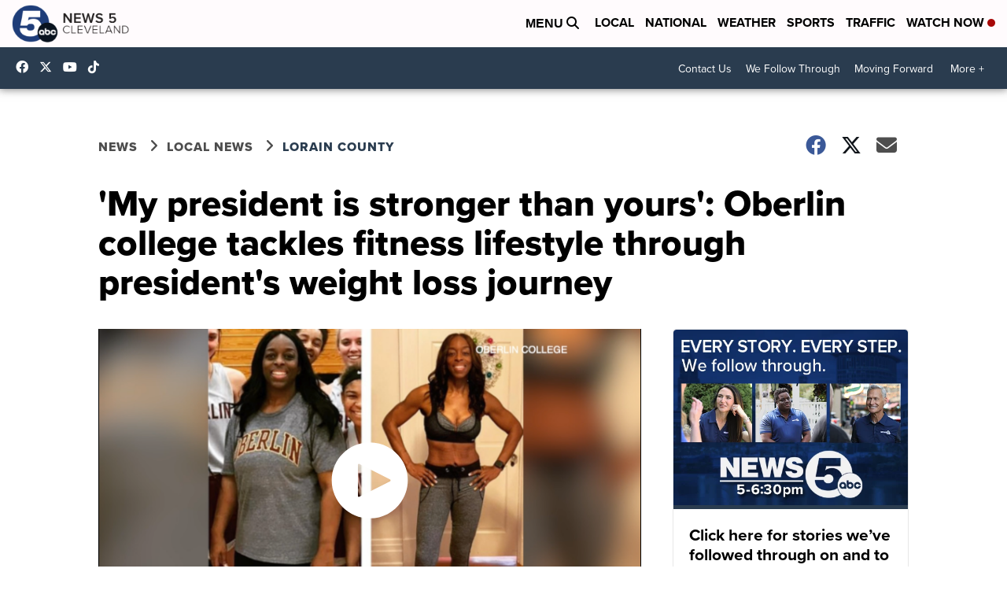

--- FILE ---
content_type: application/javascript; charset=utf-8
request_url: https://fundingchoicesmessages.google.com/f/AGSKWxXBjCv49NKlZTHaeg6sUsXNTqnRni4L1rW9FKhtYqs-YGDhgrzmWL9jOHKVjqzdBx2MgfG9CN5UWq50jENYJpsonHj0mNOlPfm8ZAkYxSg0mxKglWt0LD3lx7Rvc6V58n1Z913-TV1SQN8Y5mJ3ebQSshNnnIRhkPhIMn65KHhsT9ESd07h4J4ioHdE/_/admez./adviewas3._ad_right_/adserver1-/delivery/fl.
body_size: -1288
content:
window['90964ad3-0ddc-43f9-9150-fc917e83a71d'] = true;